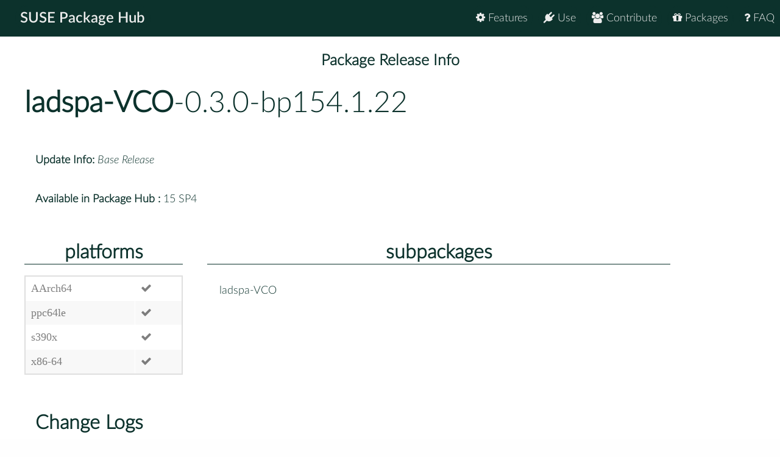

--- FILE ---
content_type: text/css
request_url: https://packagehub.suse.com/static/css/latofonts.css
body_size: 10032
content:
/* Webfont: Lato-Black */@font-face {
    font-family: 'LatoWebBlack';
    src: url('../fonts/Lato-Black.eot'); /* IE9 Compat Modes */
    src: url('../fonts/Lato-Black.eot?#iefix') format('embedded-opentype'), /* IE6-IE8 */
         url('../fonts/Lato-Black.woff2') format('woff2'), /* Modern Browsers */
         url('../fonts/Lato-Black.woff') format('woff'), /* Modern Browsers */
         url('../fonts/Lato-Black.ttf') format('truetype');
    font-style: normal;
    font-weight: normal;
    text-rendering: optimizeLegibility;
}

/* Webfont: Lato-BlackItalic */@font-face {
    font-family: 'LatoWebBlack';
    src: url('../fonts/Lato-BlackItalic.eot'); /* IE9 Compat Modes */
    src: url('../fonts/Lato-BlackItalic.eot?#iefix') format('embedded-opentype'), /* IE6-IE8 */
         url('../fonts/Lato-BlackItalic.woff2') format('woff2'), /* Modern Browsers */
         url('../fonts/Lato-BlackItalic.woff') format('woff'), /* Modern Browsers */
         url('../fonts/Lato-BlackItalic.ttf') format('truetype');
    font-style: italic;
    font-weight: normal;
    text-rendering: optimizeLegibility;
}

/* Webfont: Lato-Bold */@font-face {
    font-family: 'LatoWebBold';
    src: url('../fonts/Lato-Bold.eot'); /* IE9 Compat Modes */
    src: url('../fonts/Lato-Bold.eot?#iefix') format('embedded-opentype'), /* IE6-IE8 */
         url('../fonts/Lato-Bold.woff2') format('woff2'), /* Modern Browsers */
         url('../fonts/Lato-Bold.woff') format('woff'), /* Modern Browsers */
         url('../fonts/Lato-Bold.ttf') format('truetype');
    font-style: normal;
    font-weight: normal;
    text-rendering: optimizeLegibility;
}

/* Webfont: Lato-BoldItalic */@font-face {
    font-family: 'LatoWebBold';
    src: url('../fonts/Lato-BoldItalic.eot'); /* IE9 Compat Modes */
    src: url('../fonts/Lato-BoldItalic.eot?#iefix') format('embedded-opentype'), /* IE6-IE8 */
         url('../fonts/Lato-BoldItalic.woff2') format('woff2'), /* Modern Browsers */
         url('../fonts/Lato-BoldItalic.woff') format('woff'), /* Modern Browsers */
         url('../fonts/Lato-BoldItalic.ttf') format('truetype');
    font-style: italic;
    font-weight: normal;
    text-rendering: optimizeLegibility;
}

/* Webfont: Lato-Hairline */@font-face {
    font-family: 'LatoWebHairline';
    src: url('../fonts/Lato-Hairline.eot'); /* IE9 Compat Modes */
    src: url('../fonts/Lato-Hairline.eot?#iefix') format('embedded-opentype'), /* IE6-IE8 */
         url('../fonts/Lato-Hairline.woff2') format('woff2'), /* Modern Browsers */
         url('../fonts/Lato-Hairline.woff') format('woff'), /* Modern Browsers */
         url('../fonts/Lato-Hairline.ttf') format('truetype');
    font-style: normal;
    font-weight: normal;
    text-rendering: optimizeLegibility;
}

/* Webfont: Lato-HairlineItalic */@font-face {
    font-family: 'LatoWebHairline';
    src: url('../fonts/Lato-HairlineItalic.eot'); /* IE9 Compat Modes */
    src: url('../fonts/Lato-HairlineItalic.eot?#iefix') format('embedded-opentype'), /* IE6-IE8 */
         url('../fonts/Lato-HairlineItalic.woff2') format('woff2'), /* Modern Browsers */
         url('../fonts/Lato-HairlineItalic.woff') format('woff'), /* Modern Browsers */
         url('../fonts/Lato-HairlineItalic.ttf') format('truetype');
    font-style: italic;
    font-weight: normal;
    text-rendering: optimizeLegibility;
}

/* Webfont: Lato-Heavy */@font-face {
    font-family: 'LatoWebHeavy';
    src: url('../fonts/Lato-Heavy.eot'); /* IE9 Compat Modes */
    src: url('../fonts/Lato-Heavy.eot?#iefix') format('embedded-opentype'), /* IE6-IE8 */
         url('../fonts/Lato-Heavy.woff2') format('woff2'), /* Modern Browsers */
         url('../fonts/Lato-Heavy.woff') format('woff'), /* Modern Browsers */
         url('../fonts/Lato-Heavy.ttf') format('truetype');
    font-style: normal;
    font-weight: normal;
    text-rendering: optimizeLegibility;
}

/* Webfont: Lato-HeavyItalic */@font-face {
    font-family: 'LatoWebHeavy';
    src: url('../fonts/Lato-HeavyItalic.eot'); /* IE9 Compat Modes */
    src: url('../fonts/Lato-HeavyItalic.eot?#iefix') format('embedded-opentype'), /* IE6-IE8 */
         url('../fonts/Lato-HeavyItalic.woff2') format('woff2'), /* Modern Browsers */
         url('../fonts/Lato-HeavyItalic.woff') format('woff'), /* Modern Browsers */
         url('../fonts/Lato-HeavyItalic.ttf') format('truetype');
    font-style: italic;
    font-weight: normal;
    text-rendering: optimizeLegibility;
}

/* Webfont: Lato-Italic */@font-face {
    font-family: 'LatoWeb';
    src: url('../fonts/Lato-Italic.eot'); /* IE9 Compat Modes */
    src: url('../fonts/Lato-Italic.eot?#iefix') format('embedded-opentype'), /* IE6-IE8 */
         url('../fonts/Lato-Italic.woff2') format('woff2'), /* Modern Browsers */
         url('../fonts/Lato-Italic.woff') format('woff'), /* Modern Browsers */
         url('../fonts/Lato-Italic.ttf') format('truetype');
    font-style: italic;
    font-weight: normal;
    text-rendering: optimizeLegibility;
}

/* Webfont: Lato-Light */@font-face {
    font-family: 'LatoWebLight';
    src: url('../fonts/Lato-Light.eot'); /* IE9 Compat Modes */
    src: url('../fonts/Lato-Light.eot?#iefix') format('embedded-opentype'), /* IE6-IE8 */
         url('../fonts/Lato-Light.woff2') format('woff2'), /* Modern Browsers */
         url('../fonts/Lato-Light.woff') format('woff'), /* Modern Browsers */
         url('../fonts/Lato-Light.ttf') format('truetype');
    font-style: normal;
    font-weight: normal;
    text-rendering: optimizeLegibility;
}

/* Webfont: Lato-LightItalic */@font-face {
    font-family: 'LatoWebLight';
    src: url('../fonts/Lato-LightItalic.eot'); /* IE9 Compat Modes */
    src: url('../fonts/Lato-LightItalic.eot?#iefix') format('embedded-opentype'), /* IE6-IE8 */
         url('../fonts/Lato-LightItalic.woff2') format('woff2'), /* Modern Browsers */
         url('../fonts/Lato-LightItalic.woff') format('woff'), /* Modern Browsers */
         url('../fonts/Lato-LightItalic.ttf') format('truetype');
    font-style: italic;
    font-weight: normal;
    text-rendering: optimizeLegibility;
}

/* Webfont: Lato-Medium */@font-face {
    font-family: 'LatoWebMedium';
    src: url('../fonts/Lato-Medium.eot'); /* IE9 Compat Modes */
    src: url('../fonts/Lato-Medium.eot?#iefix') format('embedded-opentype'), /* IE6-IE8 */
         url('../fonts/Lato-Medium.woff2') format('woff2'), /* Modern Browsers */
         url('../fonts/Lato-Medium.woff') format('woff'), /* Modern Browsers */
         url('../fonts/Lato-Medium.ttf') format('truetype');
    font-style: normal;
    font-weight: normal;
    text-rendering: optimizeLegibility;
}

/* Webfont: Lato-MediumItalic */@font-face {
    font-family: 'LatoWebMedium';
    src: url('../fonts/Lato-MediumItalic.eot'); /* IE9 Compat Modes */
    src: url('../fonts/Lato-MediumItalic.eot?#iefix') format('embedded-opentype'), /* IE6-IE8 */
         url('../fonts/Lato-MediumItalic.woff2') format('woff2'), /* Modern Browsers */
         url('../fonts/Lato-MediumItalic.woff') format('woff'), /* Modern Browsers */
         url('../fonts/Lato-MediumItalic.ttf') format('truetype');
    font-style: italic;
    font-weight: normal;
    text-rendering: optimizeLegibility;
}

/* Webfont: Lato-Regular */@font-face {
    font-family: 'LatoWeb';
    src: url('../fonts/Lato-Regular.eot'); /* IE9 Compat Modes */
    src: url('../fonts/Lato-Regular.eot?#iefix') format('embedded-opentype'), /* IE6-IE8 */
         url('../fonts/Lato-Regular.woff2') format('woff2'), /* Modern Browsers */
         url('../fonts/Lato-Regular.woff') format('woff'), /* Modern Browsers */
         url('../fonts/Lato-Regular.ttf') format('truetype');
    font-style: normal;
    font-weight: normal;
    text-rendering: optimizeLegibility;
}

/* Webfont: Lato-Semibold */@font-face {
    font-family: 'LatoWebSemibold';
    src: url('../fonts/Lato-Semibold.eot'); /* IE9 Compat Modes */
    src: url('../fonts/Lato-Semibold.eot?#iefix') format('embedded-opentype'), /* IE6-IE8 */
         url('../fonts/Lato-Semibold.woff2') format('woff2'), /* Modern Browsers */
         url('../fonts/Lato-Semibold.woff') format('woff'), /* Modern Browsers */
         url('../fonts/Lato-Semibold.ttf') format('truetype');
    font-style: normal;
    font-weight: normal;
    text-rendering: optimizeLegibility;
}

/* Webfont: Lato-SemiboldItalic */@font-face {
    font-family: 'LatoWebSemibold';
    src: url('../fonts/Lato-SemiboldItalic.eot'); /* IE9 Compat Modes */
    src: url('../fonts/Lato-SemiboldItalic.eot?#iefix') format('embedded-opentype'), /* IE6-IE8 */
         url('../fonts/Lato-SemiboldItalic.woff2') format('woff2'), /* Modern Browsers */
         url('../fonts/Lato-SemiboldItalic.woff') format('woff'), /* Modern Browsers */
         url('../fonts/Lato-SemiboldItalic.ttf') format('truetype');
    font-style: italic;
    font-weight: normal;
    text-rendering: optimizeLegibility;
}

/* Webfont: Lato-Thin */@font-face {
    font-family: 'LatoWebThin';
    src: url('../fonts/Lato-Thin.eot'); /* IE9 Compat Modes */
    src: url('../fonts/Lato-Thin.eot?#iefix') format('embedded-opentype'), /* IE6-IE8 */
         url('../fonts/Lato-Thin.woff2') format('woff2'), /* Modern Browsers */
         url('../fonts/Lato-Thin.woff') format('woff'), /* Modern Browsers */
         url('../fonts/Lato-Thin.ttf') format('truetype');
    font-style: normal;
    font-weight: normal;
    text-rendering: optimizeLegibility;
}

/* Webfont: Lato-ThinItalic */@font-face {
    font-family: 'LatoWebThin';
    src: url('../fonts/Lato-ThinItalic.eot'); /* IE9 Compat Modes */
    src: url('../fonts/Lato-ThinItalic.eot?#iefix') format('embedded-opentype'), /* IE6-IE8 */
         url('../fonts/Lato-ThinItalic.woff2') format('woff2'), /* Modern Browsers */
         url('../fonts/Lato-ThinItalic.woff') format('woff'), /* Modern Browsers */
         url('../fonts/Lato-ThinItalic.ttf') format('truetype');
    font-style: italic;
    font-weight: normal;
    text-rendering: optimizeLegibility;
}

